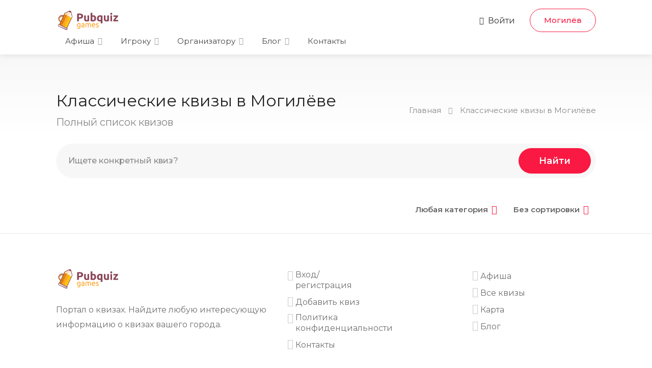

--- FILE ---
content_type: text/html; charset=UTF-8
request_url: https://pubquiz.games/mogilev/category/classic
body_size: 6468
content:
<!DOCTYPE html>
<html lang="ru">
<head>
    <!--=============== basic  ===============-->
    <meta charset="UTF-8">
    <title>Классические квизы в Могилёве - каталог квизов на Pubquiz.games</title>
    <meta name="viewport" content="width=device-width, initial-scale=1.0, minimum-scale=1.0, maximum-scale=1.0, user-scalable=no">
    <meta name="csrf-token" content="1sczjtInlwWhTM9edtH0lOFj71WTA4SgeFccwxa9">
    <meta name="robots" content="index, follow"/>
    <meta name="keywords" content="квизы, пабквизы, барные викторины, паб-квизы, каталог, Могилёв, pubquiz.games"/>
    <meta name="description" content="Классические квизы в Могилёве - лучшие барные викторины, расписание квизов, цены, полный каталог квизов на Pubquiz.games"/>
        <link rel="stylesheet" href="/css/style.css">
    <link rel="stylesheet" href="/css/main-color.css" id="colors">
    <link rel="stylesheet" href="/scripts/awesome-notifications/style.css">
    <link rel="shortcut icon" type="image/x-icon" href="/favicon.ico">
<link rel="icon" type="image/svg+xml" href="/favicon.svg">
<link rel="apple-touch-icon" sizes="180x180" href="/apple-touch-icon.png">
<link rel="icon" type="image/png" sizes="32x32" href="/favicon-32x32.png">
<link rel="icon" type="image/png" sizes="16x16" href="/favicon-16x16.png">
<link rel="manifest" href="/site.webmanifest">
<link rel="mask-icon" href="/safari-pinned-tab.svg" color="#5bbad5">
<meta name="msapplication-TileColor" content="#ffc40d">
<meta name="theme-color" content="#ffffff">
        <link rel="canonical" href="https://pubquiz.games/mogilev/category/classic" />
    <!-- Facebook Pixel Code -->
    <script>
        !function(f,b,e,v,n,t,s)
        {if(f.fbq)return;n=f.fbq=function(){n.callMethod?
            n.callMethod.apply(n,arguments):n.queue.push(arguments)};
            if(!f._fbq)f._fbq=n;n.push=n;n.loaded=!0;n.version='2.0';
            n.queue=[];t=b.createElement(e);t.async=!0;
            t.src=v;s=b.getElementsByTagName(e)[0];
            s.parentNode.insertBefore(t,s)}(window, document,'script',
            'https://connect.facebook.net/en_US/fbevents.js');
        fbq('init', '492329818538689');
        fbq('track', 'PageView');
    </script>
    <noscript><img height="1" width="1" style="display:none"
                   src="https://www.facebook.com/tr?id=492329818538689&ev=PageView&noscript=1"
        /></noscript>
    <!-- End Facebook Pixel Code -->
</head>
<body>
<!-- Wrapper -->
<div id="wrapper">
    <!-- header-->
    <header id="header-container">

    <!-- Header -->
    <div id="header" >
        <div class="container">

            <!-- Left Side Content -->
            <div class="left-side">

                <!-- Logo -->
                <div id="logo">
                    <a href="/"><img src="/images/logo.png" alt="Pubquiz.games - портал о квизах"></a>
                </div>

                <!-- Mobile Navigation -->
                <div class="mmenu-trigger">
                    <button class="hamburger hamburger--collapse" type="button">
						<span class="hamburger-box">
							<span class="hamburger-inner"></span>
						</span>
                    </button>
                </div>

                <!-- Main Navigation -->
                <nav id="navigation" class="style-1">
                    <ul id="responsive">
                                                    <li><a href="#"  >Афиша</a>
                                <ul>
                                    <li><a href="https://pubquiz.games/mogilev/afisha">Расписание в Могилёве</a></li>
                                    <li><a href="https://pubquiz.games/mogilev/online-quizzes">Онлайн-игры</a></li>
                                </ul>
                            </li>
                            <li><a href="#">Игроку</a>
                                <ul>
                                    <li><a href="https://pubquiz.games/mogilev">Все квизы в Могилёве</a></li>
                                    <li><a href="https://pubquiz.games/mogilev/corporate">На корпоратив</a></li>
                                    <li><a href="javascript:">Квизы на карте</a></li>
                                    <li><a href="javascript:">Найти команду</a></li>
                                </ul>
                            </li>
                        
                        <li><a href="#">Организатору</a>
                            <ul>
                                <li><a href="https://pubquiz.games/addquiz">Добавить квиз</a></li>
                                <li><a href="https://pubquiz.games/franchise">Франшизы</a></li>
                            </ul>
                        </li>

                        <li><a href="https://pubquiz.games/blog" >Блог</a>
                            <ul>
                                <li><a href="https://pubquiz.games/post/what-is-quiz">Что такое квизы?</a></li>
                                <li><a href="https://pubquiz.games/post/who-plays">Кто играет в квизы?</a></li>
                                <li><a href="https://pubquiz.games/post/quiz-history">Как появились квизы?</a></li>
                                <li><a href="https://pubquiz.games/blog">Все записи</a></li>
                            </ul>
                        </li>

                        <li>
                            <a href="https://pubquiz.games/contacts" >Контакты</a>
                        </li>

                    </ul>
                </nav>
                <div class="clearfix"></div>
                <!-- Main Navigation / End -->

            </div>
            <!-- Left Side Content / End -->


            <!-- Right Side Content / End -->
            <div class="right-side">
                <div class="header-widget">
                                            <a href="#sign-in-dialog" class="sign-in popup-with-zoom-anim"><i class="sl sl-icon-login"></i> Войти</a>
                    
                    <a href="#small-dialog" class="button border with-icon sign-in popup-with-zoom-anim">
                                                    Могилёв
                                            </a>
                </div>
            </div>
            <!-- Right Side Content / End -->

                        <!-- Sign In Popup -->
            <div id="sign-in-dialog" class="zoom-anim-dialog mfp-hide">

                <div class="small-dialog-header">
                    <h3>Авторизация</h3>
                </div>

                <!--Tabs -->
                <div class="sign-in-form style-1">

                    <ul class="tabs-nav">
                        <li class=""><a href="#tab1">Соцсети</a></li>
                        <li><a href="#tab2">Телефон</a></li>
                        <li><a href="#tab3">2FA</a></li>
                    </ul>

                    <div class="tabs-container alt">

                        <!-- Social networks -->
                        <div class="tab-content" id="tab1" style="display: none;">
                            <p class="form-row form-row-wide">
                                <label>Вы можете авторизоваться с помощью одной из следующих соцсетей.</label>
                            </p>

                            <div class="form-row">
                                <input type="button" class="button border margin-top-5" value="Google"
                                       onclick="document.location.href = 'https://pubquiz.games/oauth/google'" />
                                <input type="button" class="button border margin-top-5" value="Facebook"
                                       onclick="document.location.href = 'https://pubquiz.games/oauth/facebook'" />
                            </div>
                        </div>

                        <!-- Phone -->
                        <div class="tab-content" id="tab2" style="display: none;">
                            <form class="register">
                                <p class="form-row form-row-wide" id="phone-error" style="color: red; display: none"></p>
                                <p class="form-row form-row-wide" id="phone-info" style="color: green; display: none"></p>

                                <p class="form-row form-row-wide">
                                    <label for="phone-input">Телефон:
                                        <i class="im im-icon-Phone"></i>
                                        <input type="text" class="input-text" name="phone" id="phone-input" value="" />
                                    </label>
                                </p>

                                <p class="form-row form-row-wide">
                                    <label for="phone-code">Код:
                                        <i class="im im-icon-Lock-2"></i>
                                        <input class="input-text" type="password" name="code" id="phone-code"/>
                                    </label>
                                </p>

                                <input type="button" class="button border fw margin-top-10" id="get-code-btn" value="Получить код" />
                            </form>
                        </div>

                        <!-- 2FA -->
                        <div class="tab-content" id="tab3" style="display: none;">
                            <form class="register">
                                <p class="form-row form-row-wide" id="authenticator-error" style="color: red; display: none"></p>

                                <p class="form-row form-row-wide">
                                    <label for="login-input">Логин:
                                        <i class="im im-icon-Male"></i>
                                        <input type="text" class="input-text" name="login" id="login-input" value="" />
                                    </label>
                                </p>

                                <p class="form-row form-row-wide">
                                    <label for="authenticator-code">Пароль:
                                        <i class="im im-icon-Lock-2"></i>
                                        <input class="input-text" type="password" name="code" id="authenticator-code" />
                                    </label>
                                </p>
                            </form>
                        </div>

                    </div>
                </div>
            </div>
            <!-- Sign In Popup / End -->
                        <!-- Choose City Popup -->
            <div id="small-dialog" class="zoom-anim-dialog mfp-hide">

                <div class="small-dialog-header">
                    <h3>Выберите город</h3>
                </div>

                <!--Tabs -->
                <div class="sign-in-form style-1">
                    <form class="register">
                        <p class="form-row form-row-wide">
                            <label for="phone-input">
                                <i class="im im-icon-Compass-4"></i>
                                <input type="text" class="input-text search-city" name="city" id="city-input" value="" placeholder="Начните вводить название города" />
                            </label>
                        </p>
                    </form>
                    <div class="row">
        <div class="col-md-12">
            <ul class="list-4 cities-list">
                                    <li><a href="https://pubquiz.games/minsk">Минск</a></li>
                                    <li><a href="https://pubquiz.games/warsaw">Варшава</a></li>
                                    <li><a href="https://pubquiz.games/vitebsk">Витебск</a></li>
                                    <li><a href="https://pubquiz.games/brest">Брест</a></li>
                                    <li><a href="https://pubquiz.games/vilnius">Вильнюс</a></li>
                                    <li><a href="https://pubquiz.games/moscow">Москва</a></li>
                                    <li><a href="https://pubquiz.games/gomel">Гомель</a></li>
                                    <li><a href="https://pubquiz.games/grodno">Гродно</a></li>
                                <li><a href="https://pubquiz.games/cities">Все города</a></li>
            </ul>
        </div>
    </div>
                </div>
            </div>
            <!-- Choose city dialog -->
        </div>
    </div>
    <!-- Header / End -->

</header>
<div class="clearfix"></div>
<!-- Header Container / End -->
        <div id="titlebar" class="gradient margin-bottom-25">
        <div class="container">
            <div class="row">
                <div class="col-md-12">

                    <h1>Классические квизы в Могилёве</h1>
                                            <a href="https://pubquiz.games/mogilev"><span>Полный список квизов</span></a>
                    
                    <!-- Breadcrumbs -->
                    <nav id="breadcrumbs">
                        <ul>
                            <li><a href="/">Главная</a></li>
                            <li>Классические квизы в Могилёве</li>
                        </ul>
                    </nav>

                </div>
            </div>
        </div>
    </div>

    <div class="container">
        <div class="row">
            <!-- Search -->
            <div class="col-md-12">
                <div class="main-search-input gray-style margin-top-0 margin-bottom-10">

                    <div class="main-search-input-item">
                        <input type="text" placeholder="Ищете конкретный квиз?" value="" data-city="mogilev" class="search-quiz"/>
                    </div>

                    <button class="button">Найти</button>
                </div>
            </div>
            <!-- Search Section / End -->

            <div class="col-md-12">
                <!-- Sorting - Filtering Section -->
                <div class="row margin-bottom-25 margin-top-10">

                    <div class="col-md-12">
                        <div class="fullwidth-filters">
                            <!-- Sort by -->
                            <div class="sort-by">
                                <div class="sort-by-select">
                                    <select data-placeholder="Сортировать по" class="chosen-select-no-single" id="sort-select">
                                        <option value="normal">Без сортировки</option>
                                        <option value="popularity" >По популярности</option>
                                        <option value="likes" >По лайкам</option>
                                        <option value="reviews" >По отзывам</option>
                                    </select>
                                </div>
                            </div>
                            <!-- Sort by / End -->

                            <!-- Sort by -->
                            <div class="sort-by">
                                <div class="sort-by-select">
                                    <select data-placeholder="Любая категория" class="chosen-select-no-single" id="category-select">
                                        <option value="0" data-href="https://pubquiz.games/mogilev">Любая категория</option>
                                                                            </select>
                                </div>
                            </div>
                            <!-- Sort by / End -->

                        </div>
                    </div>

                </div>
                <!-- Sorting - Filtering Section / End -->


                <div class="row">

                    
                </div>

                <!-- Pagination -->
                <div class="clearfix"></div>
                <div class="row">
                    <div class="col-md-12">
                        
                    </div>
                </div>
                <!-- Pagination / End -->

            </div>

        </div>
    </div>

    
        <div id="footer" class="sticky-footer">
    <!-- Main -->
    <div class="container">
        <div class="row">
            <div class="col-md-5 col-sm-6">
                <img class="footer-logo" src="/images/logo.png" alt="Pubquiz.games - портал о квизах">
                <br><br>
                <p>Портал о квизах. Найдите любую интересующую информацию о квизах вашего города.</p>
            </div>

            <div class="col-md-4 col-sm-6 ">
                <ul class="footer-links">
                                            <li><a href="javascript:" onclick="window.loginModal();">Вход/регистрация</a></li>
                                        <li><a href="https://pubquiz.games/addquiz">Добавить квиз</a></li>
                    <li><a href="https://pubquiz.games/post/privacy-policy">Политика конфиденциальности</a></li>
                    <li><a href="https://pubquiz.games/contacts">Контакты</a></li>
                </ul>

                <div class="clearfix"></div>
            </div>

            <div class="col-md-3  col-sm-12">
                <ul class="footer-links">
                                            <li><a href="https://pubquiz.games/mogilev/afisha">Афиша</a></li>
                        <li><a href="/">Все квизы</a></li>
                        <li><a href="#">Карта</a></li>
                                        <li><a href="https://pubquiz.games/blog">Блог</a></li>
                </ul>
                <div class="clearfix"></div>
            </div>
        </div>

        <!-- Copyright -->
        <div class="row">
            <div class="col-md-12">
                <div class="copyrights">
                    &copy; Pubquiz.games 2026
                </div>
            </div>
        </div>

    </div>

</div>
<!-- Footer / End -->


<!-- Back To Top Button -->
<div id="backtotop"><a href="#"></a></div>
</div>
<!-- Wrapper end -->

    <script type="text/javascript" src="/scripts/jquery-3.4.1.min.js"></script>
<script type="text/javascript" src="/scripts/jquery-migrate-3.1.0.min.js"></script>
<script type="text/javascript" src="/scripts/mmenu.min.js"></script>
<script type="text/javascript" src="/scripts/tooltips.min.js"></script>

<script type="text/javascript" src="/scripts/jquery.autocomplete.min.js"></script>
<script type="text/javascript" src="/scripts/custom.js"></script>
<script type="text/javascript" src="/scripts/awesome-notifications/index.var.js"></script>

<script>
    const awn = new AWN({
        labels: {
            success: 'Успех',
            alert: 'Ошибка'
        }
    });
</script>
    <script type="text/javascript" src="/scripts/chosen.min.js"></script>
    <script type="text/javascript" src="/scripts/slick.min.js"></script>
    <script type="text/javascript" src="/scripts/rangeslider.min.js"></script>
    <script type="text/javascript" src="/scripts/magnific-popup.min.js"></script>
    <script type="text/javascript" src="/scripts/waypoints.min.js"></script>
    <script type="text/javascript" src="/scripts/counterup.min.js"></script>
    <script type="text/javascript" src="/scripts/jquery-ui.min.js"></script>

    <script>
        $(document).ready(function () {
            $(document)
                .on('click', '.like-trigger', function (e) {
                    var el = $(this);
                    $.post(
                        'https://pubquiz.games/mogilev/ajax/love',
                        {
                            "quiz": el.data('quiz'),
                            "_token": "1sczjtInlwWhTM9edtH0lOFj71WTA4SgeFccwxa9"
                        },
                        function () {
                            awn.success('Спасибо! Ваше мнение учтено.');
                        }
                    ).fail(function (xhr) {
                        awn.alert(xhr.responseText);
                    });
                })
                .on('change', '#category-select', function (e) {
                    var sortValue = $('#sort-select option:selected').val();
                    if ('normal' === sortValue) {
                        window.location.href = $('#category-select option:selected').data('href');
                    } else {
                        window.location.href = $('#category-select option:selected').data('href') + '?sort=' + sortValue;
                    }
                })
                .on('change', '#sort-select', function (e) {
                    var sortValue = $(this).val();
                    if ('normal' === sortValue) {
                        window.location.href = $('#category-select option:selected').data('href');
                    } else {
                        window.location.href = $('#category-select option:selected').data('href') + '?sort=' + $(this).val();
                    }
                })
        })
    </script>

<script>
    $(document).ready(function () {
        $.ajaxSetup({
            headers: {
                'X-CSRF-TOKEN': $('meta[name="csrf-token"]').attr('content')
            }
        });
    });
</script>

<!-- Yandex.Metrika counter -->
    <script type="text/javascript" >
        (function(m,e,t,r,i,k,a){m[i]=m[i]||function(){(m[i].a=m[i].a||[]).push(arguments)};
            m[i].l=1*new Date();k=e.createElement(t),a=e.getElementsByTagName(t)[0],k.async=1,k.src=r,a.parentNode.insertBefore(k,a)})
        (window, document, "script", "https://mc.yandex.ru/metrika/tag.js", "ym");

        ym(70522138, "init", {
            clickmap:true,
            trackLinks:true,
            accurateTrackBounce:true,
            webvisor:true
        });
    </script>
    <noscript><div><img src="https://mc.yandex.ru/watch/70522138" style="position:absolute; left:-9999px;" alt="" /></div></noscript>
    <!-- /Yandex.Metrika counter -->
    <script>
        $(document).ready(function () {
            $(document)
                .on('keyup', '#authenticator-code', function (e) {
                    if ($(this).val().length === 6) {
                        $.post(
                            'https://pubquiz.games/authenticator/check',
                            $('#login-input, #authenticator-code').serializeArray(),
                            function (response) {
                                document.location.href = response;
                            }
                        ).fail(function (xhr) {
                            var msg = 'Ошибка сервера. Обратитесь к администратору.';
                            if (xhr.responseJSON && xhr.responseJSON.error) {
                                msg = xhr.responseJSON.error;
                            }

                            $('#authenticator-error').html(msg).fadeIn();
                        });
                    }
                })
                .on('click', '#get-code-btn', function (e) {
                    $.post('https://pubquiz.games/sms/send', $('#phone-input').serializeArray(), function (response) {
                        $('#phone-error').hide();
                        $('#phone-info').html('На ваш телефон был отправлен код. Введите его в поле ниже.').fadeIn();
                    }).fail(function (xhr) {
                        var msg = 'Ошибка сервера. Обратитесь к администратору.';
                        if (xhr.responseJSON && xhr.responseJSON.error) {
                            msg = xhr.responseJSON.error;
                        }

                        $('#phone-info').hide();
                        $('#phone-error').html(msg).fadeIn();
                    });
                })
                .on('keyup', '#phone-code', function (e) {
                    if ($(this).val().length === 6) {
                        $('#get-code-btn').prop('disabled', true);
                        $.post(
                            'https://pubquiz.games/sms/verify',
                            $('#phone-input, #phone-code, meta[name="csrf-token"]').serializeArray(),
                            function (response) {
                                document.location.href = response;
                            }
                        ).fail(function (xhr) {
                            var msg = 'Ошибка сервера. Обратитесь к администратору.';
                            if (xhr.responseJSON && xhr.responseJSON.error) {
                                msg = xhr.responseJSON.error;
                            }

                            $('#phone-error').html(msg).fadeIn();
                        }).always(function () {
                            $('#get-code-btn').prop('disabled', false);
                        });
                    }
                });

            window.loginModal = function () {
                $('#header a.sign-in').first().click();
            };

                    })
    </script>
</body>
</html>


--- FILE ---
content_type: text/css
request_url: https://pubquiz.games/css/main-color.css
body_size: 9052
content:
/* ------------------------------------------------------------------- */
/* Color #f91942 - rgb(249, 25, 66)
---------------------------------------------------------------------- */
#booking-date-range span:after,
.time-slot label:hover span,
.daterangepicker td.in-range,
.time-slot input ~ label:hover,
.booking-estimated-cost span,
.time-slot label:hover span {
    color: #f91942;
}

.daterangepicker td.in-range,
.time-slot input ~ label:hover {
    background-color: rgba(249, 25, 66, 0.08);
}

.daterangepicker .ranges li.active,
.day-slot-headline,
.add-slot-btn button:hover,
.daterangepicker td.available:hover, .daterangepicker th.available:hover,
.time-slot input:checked ~ label,
.daterangepicker td.active, .daterangepicker td.active:hover,
.daterangepicker .drp-buttons button.applyBtn {
    background-color: #f91942;
}

.comment-by-listing a:hover,
.browse-all-user-listings a i,
.hosted-by-title h4 a:hover,
.style-2 .trigger.active a,
.style-2 .ui-accordion .ui-accordion-header-active:hover,
.style-2 .ui-accordion .ui-accordion-header-active,
#posts-nav li a:hover,
.plan.featured .listing-badge,
.post-content h3 a:hover,
.add-review-photos i,
.show-more-button i,
.listing-details-sidebar li a,
.star-rating .rating-counter a:hover,
.more-search-options-trigger:after,
.header-widget .sign-in:hover,
#footer a,
#footer .footer-links li a:hover,
#navigation.style-1 .current,
#navigation.style-1 ul li:hover a,
.user-menu.active .user-name:after,
.user-menu:hover .user-name:after,
.user-menu.active .user-name,
.user-menu:hover .user-name,
.main-search-input-item.location a:hover,
.chosen-container .chosen-results li.highlighted,
.input-with-icon.location a i:hover,
.sort-by .chosen-container-single .chosen-single div:after,
.sort-by .chosen-container-single .chosen-default,
.panel-dropdown a:after,
.post-content a.read-more,
.post-meta li a:hover,
.widget-text h5 a:hover,
.about-author a,
a.button.border.white:hover,
.icon-box-2 i,
a.button.border,
.style-2 .ui-accordion .ui-accordion-header:hover,
.style-2 .trigger a:hover ,
.plan.featured .listing-badges .featured,
.list-4 li:before,
.list-3 li:before,
.list-2 li:before,
.list-1 li:before,
.info-box h4,
.testimonial-carousel .slick-slide.slick-active .testimonial:before,
.sign-in-form .tabs-nav li a:hover,
.sign-in-form .tabs-nav li.active a,
.lost_password:hover a,
#top-bar .social-icons li a:hover i,
.listing-share .social-icons li a:hover i,
.agent .social-icons li a:hover i,
#footer .social-icons li a:hover i,
.headline span i {
    color: #f91942;
}

.daterangepicker td.active.end-date.in-range.available,
.qtyTotal,
.mm-menu em.mm-counter,
.option-set li a.selected,
.category-small-box:hover,
.pricing-list-container h4:after,
#backtotop a,
.chosen-container-multi .chosen-choices li.search-choice,
.select-options li:hover,
button.panel-apply,
.layout-switcher a:hover,
.listing-features.checkboxes li:before,
.comment-by a.reply:hover,
.add-review-photos:hover,
.office-address h3:after,
.post-img:before,
button.button,
input[type="button"],
input[type="submit"],
a.button,
a.button.border:hover,
table.basic-table th,
.plan.featured .plan-price,
mark.color,
.style-4 .tabs-nav li.active a,
.style-5 .tabs-nav li.active a,
.dashboard-list-box .button.gray:hover,
.change-photo-btn:hover,
.dashboard-list-box  a.rate-review:hover,
input:checked + .slider,
.add-pricing-submenu.button:hover,
.add-pricing-list-item.button:hover,
.custom-zoom-in:hover,
.custom-zoom-out:hover,
#geoLocation:hover,
#streetView:hover,
#scrollEnabling:hover,
#scrollEnabling.enabled,
#mapnav-buttons a:hover,
#sign-in-dialog .mfp-close:hover,
#small-dialog .mfp-close:hover,
.any-dialog .mfp-close:hover {
    background-color: #f91942;
}


.rangeslider__fill,
span.blog-item-tag ,
.testimonial-carousel .slick-slide.slick-active .testimonial-box,
.listing-item-container.list-layout span.tag,
.tip,
.mfp-arrow:hover {
    background: #f91942;
}


.rangeslider__handle { border-color: #f91942; }

.layout-switcher a.active {
    color: #f91942;
    border-color: #f91942;
}

#titlebar.listing-titlebar span.listing-tag {
    border-color: #f91942;
    color: #f91942;
}


.listing-slider-small .slick-next:hover,
.listing-slider-small .slick-prev:hover,
.listing-slider .slick-next:hover,
.listing-slider .slick-prev:hover {
    background-color: #f91942;
}


.listing-nav-container.cloned .listing-nav li:first-child a.active,
.listing-nav-container.cloned .listing-nav li:first-child a:hover,
.listing-nav li:first-child a,
.listing-nav li a.active,
.listing-nav li a:hover {
    border-color: #f91942;
    color: #f91942;
}

.pricing-list-container h4 {
    color: #f91942;
    border-color: #f91942;
}

.sidebar-textbox ul.contact-details li a { color: #f91942; }

a.button.border {
    color: #f91942;
    border-color: #f91942;
}

.trigger.active a,
.ui-accordion .ui-accordion-header-active:hover,
.ui-accordion .ui-accordion-header-active {
    background-color: #f91942;
    border-color: #f91942;
}

.numbered.color ol > li::before {
    border-color: #f91942;;
    color: #f91942;
}

.numbered.color.filled ol > li::before {
    border-color: #f91942;
    background-color: #f91942;
}

.info-box {
    border-top: 2px solid #f91942;
    background: linear-gradient(to bottom, rgba(255,255,255,0.98), rgba(255,255,255,0.95));
    background-color: #f91942;
    color: #f91942;
}

.info-box.no-border {
    background: linear-gradient(to bottom, rgba(255,255,255,0.96), rgba(255,255,255,0.93));
    background-color: #f91942;
}

.tabs-nav li a:hover { border-color: #f91942; }

.tabs-nav li a:hover,
.tabs-nav li.active a {
    border-color: #f91942;
    color: #f91942;
}

.style-3 .tabs-nav li a:hover,
.style-3 .tabs-nav li.active a {
    border-color: #f91942;
    background-color: #f91942;
}

.checkboxes input[type=checkbox]:checked + label:before {
    background-color: #f91942;
    border-color: #f91942;
}

.listing-item-container.compact .listing-item-content span.tag { background-color: #f91942; }

.dashboard-nav ul li.active,
.dashboard-nav ul li:hover { border-color: #f91942; }

.dashboard-list-box .comment-by-listing a:hover { color: #f91942; }

.opening-day:hover h5 { color: #f91942 !important; }

.map-box h4 a:hover { color: #f91942; }
.infoBox-close:hover {
    background-color: #f91942;
    -webkit-text-stroke: 1px #f91942;
}

.cluster-visible {
    background-color: #f91942;
}

.cluster-visible:before {
    border: 7px solid #f91942;
    box-shadow: inset 0 0 0 4px #f91942;
}

.marker-arrow {
    border-color: #f91942 transparent transparent;
}

.face.front {
    border-color: #f91942;
    color: #f91942;
}

.face.back {
    background: #f91942;
    border-color: #f91942;
}

.custom-zoom-in:hover:before,
.custom-zoom-out:hover:before  { -webkit-text-stroke: 1px #f91942;  }

.category-box-btn:hover {
    background-color: #f91942;
    border-color: #f91942;
}

.message-bubble.me .message-text {
    color: #f91942;
    background-color: rgba(249,25,66,0.05);
}

.message-bubble.me .message-text:before {
    color: rgba(249,25,66,0.05);
}

.opening-hours.summary li:hover,
.opening-hours.summary li.total-costs span { color: #f91742; }
.payment-tab-trigger > input:checked ~ label::before { border-color: #f91742; }
.payment-tab-trigger > input:checked ~ label::after { background-color: #f91742; }

#navigation.style-1 .current,
#navigation.style-1 ul li:hover a,
body #navigation.style-1 ul li:hover ul li:hover a,
body #navigation.style-1 ul li:hover ul li:hover li:hover a,
body #navigation.style-1 ul li:hover ul li:hover li:hover li:hover a,
body #navigation.style-1 ul ul li:hover a:after,
body #navigation.style-1 ul ul li:hover ul li a:hover,
body .user-menu ul li a:hover {
    color: #f91942
}

#navigation.style-1>ul>li:hover>a,
#navigation.style-1>ul>li>a.current {
    background: rgba(249, 25, 66, .06);
    color: #f91942
}

.category-box:hover .category-box-content span,
.radio input[type=radio]+label .radio-label:after,
.uploadButton .uploadButton-button:hover {
    background-color: #f91942
}

.headline-with-separator:after,
.listing-item-container.list-layout span.tag,
.listing-item-content span.tag,
.transparent-header #header:not(.cloned) #navigation.style-1>ul>li:hover>a,
.transparent-header #header:not(.cloned) #navigation.style-1>ul>li>a.current,
.transparent-header #header:not(.cloned) .header-widget .button.border:hover,
.transparent-header #header:not(.cloned) .header-widget .button:hover {
    background: #f91942
}

.radio input[type=radio]:checked+label .radio-label {
    background-color: #f91942;
    border-color: #f91942
}

.uploadButton .uploadButton-button:hover {
    color: #fff
}

.category-small-box i,
.uploadButton .uploadButton-button:before {
    color: #f91942
}

.daterangepicker td.in-range,
.time-slot input~label:hover {
    background-color: rgba(249, 25, 66, .08)
}

section.fullwidth .icon-box-2 i {
    background-color: rgba(249, 25, 66, .07)
}

.slick-current .testimonial-author h4 span {
    background: rgba(249, 25, 66, .06);
    color: #f91942
}


--- FILE ---
content_type: application/javascript; charset=utf-8
request_url: https://pubquiz.games/scripts/awesome-notifications/index.var.js
body_size: 16967
content:
var AWN=function(t){var e={};function n(o){if(e[o])return e[o].exports;var i=e[o]={i:o,l:!1,exports:{}};return t[o].call(i.exports,i,i.exports,n),i.l=!0,i.exports}return n.m=t,n.c=e,n.d=function(t,e,o){n.o(t,e)||Object.defineProperty(t,e,{enumerable:!0,get:o})},n.r=function(t){"undefined"!=typeof Symbol&&Symbol.toStringTag&&Object.defineProperty(t,Symbol.toStringTag,{value:"Module"}),Object.defineProperty(t,"__esModule",{value:!0})},n.t=function(t,e){if(1&e&&(t=n(t)),8&e)return t;if(4&e&&"object"==typeof t&&t&&t.__esModule)return t;var o=Object.create(null);if(n.r(o),Object.defineProperty(o,"default",{enumerable:!0,value:t}),2&e&&"string"!=typeof t)for(var i in t)n.d(o,i,function(e){return t[e]}.bind(null,i));return o},n.n=function(t){var e=t&&t.__esModule?function(){return t.default}:function(){return t};return n.d(e,"a",e),e},n.o=function(t,e){return Object.prototype.hasOwnProperty.call(t,e)},n.p="",n(n.s=0)}([function(t,e,n){t.exports=n(1).default},function(t,e,n){"use strict";function o(t){return(o="function"==typeof Symbol&&"symbol"==typeof Symbol.iterator?function(t){return typeof t}:function(t){return t&&"function"==typeof Symbol&&t.constructor===Symbol&&t!==Symbol.prototype?"symbol":typeof t})(t)}function i(t,e){for(var n=0;n<e.length;n++){var o=e[n];o.enumerable=o.enumerable||!1,o.configurable=!0,"value"in o&&(o.writable=!0),Object.defineProperty(t,o.key,o)}}n.r(e);var r={maxNotifications:10,animationDuration:300,position:"bottom-right",labels:{tip:"Tip",info:"Info",success:"Success",warning:"Attention",alert:"Error",async:"Loading",confirm:"Confirmation required",confirmOk:"OK",confirmCancel:"Cancel"},icons:{tip:"question-circle",info:"info-circle",success:"check-circle",warning:"exclamation-circle",alert:"exclamation-triangle",async:"cog fa-spin",confirm:"exclamation-triangle",prefix:"<i class='fa fas fa-fw fa-",suffix:"'></i>",enabled:!0},replacements:{tip:null,info:null,success:null,warning:null,alert:null,async:null,"async-block":null,modal:null,confirm:null,general:{"<script>":"","<\/script>":""}},messages:{tip:"",info:"",success:"Action has been succeeded",warning:"",alert:"Action has been failed",confirm:"This action can't be undone. Continue?",async:"Please, wait...","async-block":"Loading"},formatError:function(t){if(t.response){if(!t.response.data)return"500 API Server Error";if(t.response.data.errors)return t.response.data.errors.map(function(t){return t.detail}).join("<br>");if(t.response.statusText)return"".concat(t.response.status," ").concat(t.response.statusText,": ").concat(t.response.data)}return t.message?t.message:t},durations:{global:5e3,success:null,info:null,tip:null,warning:null,alert:null},minDurations:{async:1e3,"async-block":1e3}},a=function(){function t(){var e=arguments.length>0&&void 0!==arguments[0]?arguments[0]:{},n=arguments.length>1&&void 0!==arguments[1]?arguments[1]:r;!function(t,e){if(!(t instanceof e))throw new TypeError("Cannot call a class as a function")}(this,t),Object.assign(this,this.defaultsDeep(n,e))}var e,n,a;return e=t,(n=[{key:"icon",value:function(t){return this.icons.enabled?"".concat(this.icons.prefix).concat(this.icons[t]).concat(this.icons.suffix):""}},{key:"label",value:function(t){return this.labels[t]}},{key:"duration",value:function(t){var e=this.durations[t];return null===e?this.durations.global:e}},{key:"toSecs",value:function(t){return"".concat(t/1e3,"s")}},{key:"applyReplacements",value:function(t,e){if(!t)return this.messages[e]||"";for(var n=0,o=["general",e];n<o.length;n++){var i=o[n];if(this.replacements[i])for(var r in this.replacements[i])t=t.replace(r,this.replacements[i][r])}return t}},{key:"override",value:function(e){return e?new t(e,this):this}},{key:"defaultsDeep",value:function(t,e){var n={};for(var i in t)e.hasOwnProperty(i)?n[i]="object"===o(t[i])&&null!==t[i]?this.defaultsDeep(t[i],e[i]):e[i]:n[i]=t[i];return n}}])&&i(e.prototype,n),a&&i(e,a),t}(),s={popup:"".concat("awn","-popup"),toast:"".concat("awn","-toast"),btn:"".concat("awn","-btn"),confirm:"".concat("awn","-confirm")},c={prefix:s.toast,klass:{label:"".concat(s.toast,"-label"),content:"".concat(s.toast,"-content"),icon:"".concat(s.toast,"-icon"),progressBar:"".concat(s.toast,"-progress-bar"),progressBarPause:"".concat(s.toast,"-progress-bar-paused")},ids:{container:"".concat(s.toast,"-container")}},u={prefix:s.popup,klass:{buttons:"".concat("awn","-buttons"),button:s.btn,successBtn:"".concat(s.btn,"-success"),cancelBtn:"".concat(s.btn,"-cancel"),title:"".concat(s.popup,"-title"),body:"".concat(s.popup,"-body"),content:"".concat(s.popup,"-content"),dotAnimation:"".concat(s.popup,"-loading-dots")},ids:{wrapper:"".concat(s.popup,"-wrapper"),confirmOk:"".concat(s.confirm,"-ok"),confirmCancel:"".concat(s.confirm,"-cancel")}},l={klass:{hiding:"".concat("awn","-hiding")},lib:"awn"};function f(t,e){for(var n=0;n<e.length;n++){var o=e[n];o.enumerable=o.enumerable||!1,o.configurable=!0,"value"in o&&(o.writable=!0),Object.defineProperty(t,o.key,o)}}var p=function(){function t(e,n,o,i,r){!function(t,e){if(!(t instanceof e))throw new TypeError("Cannot call a class as a function")}(this,t),this.newNode=document.createElement("div"),n&&(this.newNode.id=n),o&&(this.newNode.className=o),i&&(this.newNode.style.cssText=i),this.parent=e,this.options=r}var e,n,o;return e=t,(n=[{key:"beforeInsert",value:function(){}},{key:"afterInsert",value:function(){}},{key:"insert",value:function(){return this.beforeInsert(),this.el=this.parent.appendChild(this.newNode),this.afterInsert(),this}},{key:"replace",value:function(t){var e=this;if(this.getElement())return this.beforeDelete().then(function(){return e.updateType(t.type),e.parent.replaceChild(t.newNode,e.el),e.el=e.getElement(t.newNode),e.afterInsert(),e})}},{key:"beforeDelete",value:function(){var t=this,e=arguments.length>0&&void 0!==arguments[0]?arguments[0]:this.el,n=0;return this.start&&(n=this.options.minDurations[this.type]+this.start-Date.now())<0&&(n=0),new Promise(function(o){setTimeout(function(){e.classList.add(l.klass.hiding),setTimeout(o,t.options.animationDuration)},n)})}},{key:"delete",value:function(){var t=this,e=arguments.length>0&&void 0!==arguments[0]?arguments[0]:this.el;return this.getElement(e)?this.beforeDelete(e).then(function(){e.remove(),t.afterDelete()}):null}},{key:"afterDelete",value:function(){}},{key:"getElement",value:function(){var t=arguments.length>0&&void 0!==arguments[0]?arguments[0]:this.el;return document.getElementById(t.id)}},{key:"addEvent",value:function(t,e){this.el.addEventListener(t,e)}},{key:"toggleClass",value:function(t){this.el.classList.toggle(t)}},{key:"updateType",value:function(t){this.type=t,this.duration=this.options.duration(this.type)}}])&&f(e.prototype,n),o&&f(e,o),t}();function d(t,e){for(var n=0;n<e.length;n++){var o=e[n];o.enumerable=o.enumerable||!1,o.configurable=!0,"value"in o&&(o.writable=!0),Object.defineProperty(t,o.key,o)}}var h=function(){function t(e,n){!function(t,e){if(!(t instanceof e))throw new TypeError("Cannot call a class as a function")}(this,t),this.callback=e,this.remaining=n,this.resume()}var e,n,o;return e=t,(n=[{key:"pause",value:function(){this.paused=!0,window.clearTimeout(this.timerId),this.remaining-=new Date-this.start}},{key:"resume",value:function(){var t=this;this.paused=!1,this.start=new Date,window.clearTimeout(this.timerId),this.timerId=window.setTimeout(function(){window.clearTimeout(t.timerId),t.callback()},this.remaining)}},{key:"toggle",value:function(){this.paused?this.resume():this.pause()}}])&&d(e.prototype,n),o&&d(e,o),t}();function y(t){return(y="function"==typeof Symbol&&"symbol"==typeof Symbol.iterator?function(t){return typeof t}:function(t){return t&&"function"==typeof Symbol&&t.constructor===Symbol&&t!==Symbol.prototype?"symbol":typeof t})(t)}function m(t,e){for(var n=0;n<e.length;n++){var o=e[n];o.enumerable=o.enumerable||!1,o.configurable=!0,"value"in o&&(o.writable=!0),Object.defineProperty(t,o.key,o)}}function v(t,e){return!e||"object"!==y(e)&&"function"!=typeof e?function(t){if(void 0===t)throw new ReferenceError("this hasn't been initialised - super() hasn't been called");return t}(t):e}function b(t){return(b=Object.setPrototypeOf?Object.getPrototypeOf:function(t){return t.__proto__||Object.getPrototypeOf(t)})(t)}function k(t,e){return(k=Object.setPrototypeOf||function(t,e){return t.__proto__=e,t})(t,e)}var g=function(t){function e(t,n,o,i){var r;return function(t,e){if(!(t instanceof e))throw new TypeError("Cannot call a class as a function")}(this,e),(r=v(this,b(e).call(this,i,"".concat(c.prefix,"-").concat(Math.floor(Date.now()-100*Math.random())),"".concat(c.prefix," ").concat(c.prefix,"-").concat(n),"animation-duration: ".concat(o.toSecs(o.animationDuration),";"),o))).updateType(n),r.setInnerHtml(t),r}var n,o,i;return function(t,e){if("function"!=typeof e&&null!==e)throw new TypeError("Super expression must either be null or a function");t.prototype=Object.create(e&&e.prototype,{constructor:{value:t,writable:!0,configurable:!0}}),e&&k(t,e)}(e,p),n=e,(o=[{key:"setInnerHtml",value:function(t){"alert"===this.type&&t&&(t=this.options.formatError(t)),t=this.options.applyReplacements(t,this.type),this.newNode.innerHTML='<div class="awn-toast-wrapper">'.concat(this.progressBar).concat(this.label,'<div class="').concat(c.klass.content,'">').concat(t,'</div><span class="').concat(c.klass.icon,'">').concat(this.options.icon(this.type),"</span></div>")}},{key:"beforeInsert",value:function(){var t=this;if(this.parent.childElementCount>=this.options.maxNotifications){var e=Array.from(this.parent.getElementsByClassName(c.prefix));this.delete(e.find(function(e){return!t.isDeleted(e)}))}}},{key:"afterInsert",value:function(){var t=this;if("async"==this.type)return this.start=Date.now();if(this.addEvent("click",function(){return t.delete()}),!(this.duration<=0)){this.timer=new h(function(){return t.delete()},this.duration);for(var e=0,n=["mouseenter","mouseleave"];e<n.length;e++){var o=n[e];this.addEvent(o,function(){t.isDeleted()||(t.toggleClass(c.klass.progressBarPause),t.timer.toggle())})}}}},{key:"isDeleted",value:function(){return(arguments.length>0&&void 0!==arguments[0]?arguments[0]:this.el).classList.contains(l.klass.hiding)}},{key:"progressBar",get:function(){return this.duration<=0||"async"===this.type?"":"<div class='".concat(c.klass.progressBar,"' style=\"animation-duration:").concat(this.options.toSecs(this.duration),';"></div>')}},{key:"label",get:function(){return'<b class="'.concat(c.klass.label,'">').concat(this.options.label(this.type),"</b>")}}])&&m(n.prototype,o),i&&m(n,i),e}();function w(t){return(w="function"==typeof Symbol&&"symbol"==typeof Symbol.iterator?function(t){return typeof t}:function(t){return t&&"function"==typeof Symbol&&t.constructor===Symbol&&t!==Symbol.prototype?"symbol":typeof t})(t)}function O(t,e){for(var n=0;n<e.length;n++){var o=e[n];o.enumerable=o.enumerable||!1,o.configurable=!0,"value"in o&&(o.writable=!0),Object.defineProperty(t,o.key,o)}}function _(t,e){return!e||"object"!==w(e)&&"function"!=typeof e?function(t){if(void 0===t)throw new ReferenceError("this hasn't been initialised - super() hasn't been called");return t}(t):e}function T(t){return(T=Object.setPrototypeOf?Object.getPrototypeOf:function(t){return t.__proto__||Object.getPrototypeOf(t)})(t)}function E(t,e){return(E=Object.setPrototypeOf||function(t,e){return t.__proto__=e,t})(t,e)}var S=function(t){function e(t){var n,o=arguments.length>1&&void 0!==arguments[1]?arguments[1]:"modal",i=arguments.length>2?arguments[2]:void 0,r=arguments.length>3?arguments[3]:void 0,a=arguments.length>4?arguments[4]:void 0;!function(t,e){if(!(t instanceof e))throw new TypeError("Cannot call a class as a function")}(this,e);var s="animation-duration: ".concat(i.toSecs(i.animationDuration),";");return(n=_(this,T(e).call(this,document.body,u.ids.wrapper,null,s,i)))[u.ids.confirmOk]=r,n[u.ids.confirmCancel]=a,n.className="".concat(u.prefix,"-").concat(o),["confirm","async-block","modal"].includes(o)||(o="modal"),n.updateType(o),n.setInnerHtml(t),n.insert(),n}var n,o,i;return function(t,e){if("function"!=typeof e&&null!==e)throw new TypeError("Super expression must either be null or a function");t.prototype=Object.create(e&&e.prototype,{constructor:{value:t,writable:!0,configurable:!0}}),e&&E(t,e)}(e,p),n=e,(o=[{key:"setInnerHtml",value:function(t){var e=this.options.applyReplacements(t,this.type);switch(this.type){case"confirm":var n=["<button class='".concat(u.klass.button," ").concat(u.klass.successBtn,"'id='").concat(u.ids.confirmOk,"'>").concat(this.options.labels.confirmOk,"</button>")];!1!==this[u.ids.confirmCancel]&&n.push("<button class='".concat(u.klass.button," ").concat(u.klass.cancelBtn,"'id='").concat(u.ids.confirmCancel,"'>").concat(this.options.labels.confirmCancel,"</button>")),e="".concat(this.options.icon(this.type),"<div class='").concat(u.klass.title,"'>").concat(this.options.label(this.type),'</div><div class="').concat(u.klass.content,'">').concat(e,"</div><div class='").concat(u.klass.buttons," ").concat(u.klass.buttons,"-").concat(n.length,"'>").concat(n.join(""),"</div>");break;case"async-block":e="".concat(e,'<div class="').concat(u.klass.dotAnimation,'"></div>')}this.newNode.innerHTML='<div class="'.concat(u.klass.body," ").concat(this.className,'">').concat(e,"</div>")}},{key:"keyupListener",value:function(t){if("async-block"===this.type)return t.preventDefault();switch(t.code){case"Escape":t.preventDefault(),this.delete();case"Tab":if(t.preventDefault(),"confirm"!==this.type||!1===this[u.ids.confirmCancel])return!0;var e=this.okBtn;t.shiftKey?document.activeElement.id==u.ids.confirmOk&&(e=this.cancelBtn):document.activeElement.id!==u.ids.confirmCancel&&(e=this.cancelBtn),e.focus()}}},{key:"afterInsert",value:function(){var t=this;switch(this.listener=function(e){return t.keyupListener(e)},window.addEventListener("keydown",this.listener),this.type){case"async-block":this.start=Date.now();break;case"confirm":this.okBtn.focus(),this.addEvent("click",function(e){if("BUTTON"!==e.target.nodeName)return!1;t.delete(),t[e.target.id]&&t[e.target.id]()});break;default:document.activeElement.blur(),this.addEvent("click",function(e){e.target.id===t.newNode.id&&t.delete()})}}},{key:"afterDelete",value:function(){window.removeEventListener("keydown",this.listener)}},{key:"okBtn",get:function(){return document.getElementById(u.ids.confirmOk)}},{key:"cancelBtn",get:function(){return document.getElementById(u.ids.confirmCancel)}}])&&O(n.prototype,o),i&&O(n,i),e}();function j(t){return(j="function"==typeof Symbol&&"symbol"==typeof Symbol.iterator?function(t){return typeof t}:function(t){return t&&"function"==typeof Symbol&&t.constructor===Symbol&&t!==Symbol.prototype?"symbol":typeof t})(t)}function C(t,e){for(var n=0;n<e.length;n++){var o=e[n];o.enumerable=o.enumerable||!1,o.configurable=!0,"value"in o&&(o.writable=!0),Object.defineProperty(t,o.key,o)}}n.d(e,"default",function(){return P});var P=function(){function t(){var e=arguments.length>0&&void 0!==arguments[0]?arguments[0]:{};!function(t,e){if(!(t instanceof e))throw new TypeError("Cannot call a class as a function")}(this,t),this.options=new a(e)}var e,n,o;return e=t,(n=[{key:"tip",value:function(t,e){return this._addToast(t,"tip",e).el}},{key:"info",value:function(t,e){return this._addToast(t,"info",e).el}},{key:"success",value:function(t,e){return this._addToast(t,"success",e).el}},{key:"warning",value:function(t,e){return this._addToast(t,"warning",e).el}},{key:"alert",value:function(t,e){return this._addToast(t,"alert",e).el}},{key:"async",value:function(t,e,n,o,i){var r=this._addToast(o,"async",i);return this._afterAsync(t,e,n,i,r)}},{key:"confirm",value:function(t,e,n,o){return this._addPopup(t,"confirm",o,e,n)}},{key:"asyncBlock",value:function(t,e,n,o,i){var r=this._addPopup(o,"async-block",i);return this._afterAsync(t,e,n,i,r)}},{key:"modal",value:function(t,e,n){return this._addPopup(t,e,n)}},{key:"closeToasts",value:function(){for(var t=this.container;t.firstChild;)t.removeChild(t.firstChild)}},{key:"_addPopup",value:function(t,e,n,o,i){return new S(t,e,this.options.override(n),o,i)}},{key:"_addToast",value:function(t,e,n,o){n=this.options.override(n);var i=new g(t,e,n,this.container);return o?o instanceof S?o.delete().then(function(){return i.insert()}):o.replace(i):i.insert()}},{key:"_afterAsync",value:function(t,e,n,o,i){return t.then(this._responseHandler(e,"success",o,i),this._responseHandler(n,"alert",o,i))}},{key:"_responseHandler",value:function(t,e,n,o){var i=this;return function(r){switch(j(t)){case"undefined":case"string":var a="alert"===e?t||r:t;i._addToast(a,e,n,o);break;default:o.delete().then(function(){t&&t(r)})}}}},{key:"_createContainer",value:function(){return new p(document.body,c.ids.container,"awn-".concat(this.options.position)).insert().el}},{key:"container",get:function(){return document.getElementById(c.ids.container)||this._createContainer()}}])&&C(e.prototype,n),o&&C(e,o),t}()}]);